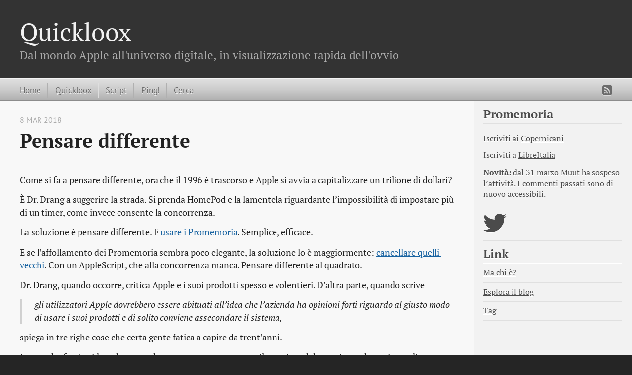

--- FILE ---
content_type: text/html
request_url: https://macintelligence.org/post/2018-03-08-pensare-differente/
body_size: 5044
content:
<!DOCTYPE html>
<html xmlns="http://www.w3.org/1999/xhtml" xml:lang="en" lang="en-us">
<head>
  <meta http-equiv="content-type" content="text/html; charset=utf-8">

  
  <meta name="viewport" content="width=device-width,minimum-scale=1,maximum-scale=1">

  
    
    
      <link href="/css/fonts.css" rel="stylesheet" type="text/css">
    
  

  
  <title>Pensare differente</title>

  
  
  <link rel="stylesheet" href="/css/hugo-octopress.css">

  
  

  
    <link rel="stylesheet" href="/css/fork-awesome.min.css">
  

  
  
    <link href="https://macintelligence.org/favicon.png" rel="icon">
  

  
  

  <meta name="description" content="" />
  <meta name="keywords" content="">
  <meta name="author" content="Lucio Bragagnolo">

  
  <meta name="generator" content="Hugo 0.148.2">

  
  

  
  



</head>
<body>


<header role="banner">
<hgroup>
  
  <h1><a href="https://macintelligence.org/">Quickloox</a></h1>
    <h2>Dal mondo Apple all&#39;universo digitale, in visualizzazione rapida dell&#39;ovvio</h2>
</hgroup></header>


<nav role="navigation">
<fieldset class="mobile-nav">
  
  <select onchange="location = this.value;">
    <option value="">Navigate…</option>
      
        <option value="https://macintelligence.org/">» Home</option>
      
        <option value="https://macintelligence.org/post/">» Quickloox</option>
      
        <option value="https://macintelligence.org/script/">» Script</option>
      
        <option value="https://macintelligence.org/ping/">» Ping!</option>
      
        <option value="https://macintelligence.org/search/">» Cerca</option>
      
  </select>
</fieldset>


<ul class="main-navigation">
  
  
    
      <li><a href="https://macintelligence.org/" title="Home">Home</a></li>
    
  
    
      <li><a href="https://macintelligence.org/post/" title="Quickloox"  rel="noopener noreferrer">Quickloox</a></li>
    
  
    
      <li><a href="https://macintelligence.org/script/" title="Script"  rel="noopener noreferrer">Script</a></li>
    
  
    
      <li><a href="https://macintelligence.org/ping/" title="Ping!"  rel="noopener noreferrer">Ping!</a></li>
    
  
    
      <li><a href="https://macintelligence.org/search/" title="Cerca"  rel="noopener noreferrer">Cerca</a></li>
    
  
</ul>

<ul class="subscription">
  
    
        <a href="https://macintelligence.org/index.xml" target="_blank" type="application/rss+xml" title="RSS" rel="noopener noreferrer"><i class="fa fa-rss-square fa-lg"></i></a>
    
  
</ul>


</nav>


<div id="main">
  <div id="content">
    <div>
      <article class="hentry" role="article">

        
        

<header>
  <p class="meta">
    8 mar 2018

    
    

    
  </p>
  <h1 class="entry-title">
     Pensare differente 
  </h1>
</header>


        <div class="entry-content">
          
          
          
          <p>Come si fa a pensare differente, ora che il 1996 è trascorso e Apple si avvia a capitalizzare un trilione di dollari?</p>
<p>È Dr. Drang a suggerire la strada. Si prenda HomePod e la lamentela riguardante l’impossibilità di impostare più di un timer, come invece consente la concorrenza.</p>
<p>La soluzione è pensare differente. E 
<a href="http://leancrew.com/all-this/2018/02/friendly-reminders/" target="_blank" rel="noopener">usare i Promemoria</a>. Semplice, efficace.</p>
<p>E se l’affollamento dei Promemoria sembra poco elegante, la soluzione lo è maggiormente: 
<a href="http://leancrew.com/all-this/2017/04/cleaning-out-old-reminders/" target="_blank" rel="noopener">cancellare quelli vecchi</a>. Con un AppleScript, che alla concorrenza manca. Pensare differente al quadrato.</p>
<p>Dr. Drang, quando occorre, critica Apple e i suoi prodotti spesso e volentieri. D’altra parte, quando scrive</p>
<blockquote>
<p>gli utilizzatori Apple dovrebbero essere abituati all’idea che l’azienda ha opinioni forti riguardo al giusto modo di usare i suoi prodotti e di solito conviene assecondare il sistema,</p></blockquote>
<p>spiega in tre righe cose che certa gente fatica a capire da trent’anni.</p>
<p>Invece che farsi guidare da un prodotto concorrente, estrarre il massimo dal proprio prodotto, in modi sconosciuti alla concorrenza e che sollecitano l’ingegno e la creatività. Pensare differente, al cubo.</p>

        </div>
        

<footer>
  <p class="meta">
    <span class="byline author vcard">Posted by <span class="fn">Lucio Bragagnolo</span></span>
    
    <time>8 mar 2018</time>
    
    <span class="categories">
      Tags:
      
      <a class="category" href='https://macintelligence.org/tags/drang'>Drang</a>
      <a class="category" href='https://macintelligence.org/tags/homepad'>HomePad</a>
      
      
    </span>
  </p>

  

  <p class="meta">
    
    <a class="basic-alignment left" href="https://macintelligence.org/post/2018-03-07-malelinguette/" title="Malelinguette">Malelinguette</a>
    

    
    <a class="basic-alignment right" href="https://macintelligence.org/post/2018-03-09-stampe-e-regie/" title="Stampe e regie">Stampe e regie</a>
    
  </p>
  
</footer>

        <div id="comments-container">
  
</div>

<h3>Commenta</h3>
<form id="new-comment-form" action="https://macintelligence.org/commenti-quickloox">
  <input type="hidden" name="post" value="2018-03-08-pensare-differente" />
  <br /><input type="text" name="name" placeholder="* Nome" required />
  <br /><textarea
    rows="5"
    name="message"
    placeholder="* Commento"
    oninput="typeComment(this);"
    required
  ></textarea>
  <br />
  <div id="preview" hidden></div>
  <button
    id="new-comment-submit"
    class="btn-ready"
    type="submit"
    value="Send"
    tabindex="0"
  >
    Invia
  </button>
</form>

<script src="/js/purify.min.js"></script>

<script src="/js/marked.min.js"></script>

<script src="/js/avatary.js"></script>

<script language="javascript">
  
  function typeComment(tv) {
    
    tv.style.height = "auto";
    tv.style.height = tv.scrollHeight + "px";

    
    if (tv.value != "") {
      var txt = "";
      txt += '<article id="comment" class="comment">\n';
      txt +=
        '\t<img class="commentAvatar" src="' +
        avatary.get(
          document
            .getElementById("new-comment-form")
            .querySelector('[name="name"]').value,
        ) +
        '">\n';
      txt += '\t<div class="commentRight">\n';
      txt += '\t\t<p class="commentAuthor"><em>Anteprima commento:</em></p>\n';
      txt +=
        '\t\t<div class="commentMessage" inert>' +
        DOMPurify.sanitize(marked.parse(tv.value)) +
        "</div>\n";
      txt += "\t</div>\n";
      txt += "</article>\n";

      document.getElementById("preview").hidden = false;
      document.getElementById("preview").innerHTML = txt;
    } else {
      document.getElementById("preview").hidden = true;
      document.getElementById("preview").innerHTML = "";
    }
  }

  function codeToHTMLentities(mdWithHtml) {
    var result = mdWithHtml.replace(
      /<code>([\s\S]*?)<\/code>/gm,
      function (a, b) {
        return "<code>" + toHtmlEntities(b) + "</code>";
      },
    );

    result = result.replace(/^```([\s\S]*?)```$/gm, function (a, b) {
      return "<pre><code>" + toHtmlEntities(b) + "</code></pre>";
    });

    result = result.replace(/`([^`]+)`/g, function (a, b) {
      return "<code>" + toHtmlEntities(b) + "</code>";
    });

    return result;
  }

  function toHtmlEntities(str) {
    var map = {
      "&": "&amp;",
      "<": "&lt;",
      ">": "&gt;",
      "'": "&#39;",
      '"': "&quot;",
    };

    return str.replace(/[&<>"']/g, function (m) {
      return map[m];
    });
  }

  var monthNames = [
    "Gennaio",
    "Febbraio",
    "Marzo",
    "Aprile",
    "Maggio",
    "Giugno",
    "Luglio",
    "Agosto",
    "Settembre",
    "Ottobre",
    "Novembre",
    "Dicembre",
  ];

  function domReady(fn) {
    if (
      document.readyState === "complete" ||
      document.readyState === "interactive"
    ) {
      setTimeout(fn, 1);
    } else {
      document.addEventListener("DOMContentLoaded", fn);
    }
  }

  marked.use({
    breaks: true,
    gfm: true,
  });

  avatary.use({
    contrast: true, 
    fontFamily: "Playfair Display",
    capitalsVerticalOffset: 2, 
    size: 60,
    radius: 10,
    borderSize: 0,
    bgShade: true, 
    bgReflex: true, 
  });

  var addComment = function (data) {
    const container = document.getElementById("comments-container");

    var txt = "";
    var d = new Date(data.Ts);
    var date =
      d.getDate() +
      " " +
      monthNames[d.getMonth()] +
      " " +
      d.getFullYear() +
      " alle " +
      d.getHours() +
      ":" +
      ("0" + d.getMinutes()).slice(-2) +
      ":" +
      ("0" + d.getSeconds()).slice(-2);
    var msg = DOMPurify.sanitize(marked.parse(data.Message)); 
    var avatarSrc = avatary.get(data.Author);
    txt += '<article id="comment" class="comment">\n';
    txt += '\t<img class="commentAvatar" src="' + avatarSrc + '">\n';
    txt += '\t<div class="commentRight">\n';
    txt += '\t\t<p class="commentAuthor">' + data.Author + "</p>\n";
    txt +=
      '\t\t<time class="entry-date" datetime="' +
      data.Ts +
      '">' +
      date +
      "</time>\n";
    txt += '\t\t<div class="commentMessage">' + msg + "</div>\n";
    txt += "\t</div>\n";
    txt += "</article>\n";
    container.innerHTML += txt;
  };

  domReady(async function () {
    let form = document.getElementById("new-comment-form");
    let commentsUrl = "https:\/\/macintelligence.org\/commenti-quickloox/2018-03-08-pensare-differente";

    form.addEventListener("submit", (event) => {
      event.preventDefault();
      sendData();
    });

    const response = await fetch(commentsUrl);
    if (response.ok) {
      comments = await response.json();
      comments.forEach(addComment);
    } else {
      e =
        "<div><b>Impossibile caricare i commenti</b></br>" +
        status +
        " " +
        err +
        "<br/>Funzione commenti disabilitata";
      form.parentNode.insertBefore(document.createElement(e), form);
      form.display = "none";
    }

    
    document
      .getElementById("new-comment-form")
      .querySelector('[name="message"]').onfocus = function () {
      if (
        document
          .getElementById("new-comment-form")
          .querySelector('[name="special"]') == null
      ) {
        var special = document.createElement("input");
        special.setAttribute("type", "hidden");
        special.setAttribute("name", "special");
        special.setAttribute("value", "PIPPO"); 
        document.getElementById("new-comment-form").appendChild(special);
      }
    };

const textarea = document.querySelector('textarea');
	textarea.addEventListener("keydown", (e) => {
		if(e.metaKey && e.keyCode === 13) {
			sendData();
		}
	});

    async function sendData() {
      document.querySelector("#new-comment-submit").textContent =
        "Invio in corso...";
      const formData = new FormData(form);

      
      const msg = formData.get("message");
      const sanitizedMsg = DOMPurify.sanitize(codeToHTMLentities(msg));
      
      formData.set("message", sanitizedMsg);

      try {
        const response = await fetch(commentsUrl, {
          method: "POST",
          body: formData,
        });
        button = document.querySelector("#new-comment-submit");
        if (response.ok) {
          button.textContent = "Pubblicato!"; 
          button.className = "btn-ok";
          comment = await response.json();
          addComment(comment);
          
          document
            .getElementById("new-comment-form")
            .querySelectorAll("textarea")
            .forEach((textarea) => {
              textarea.value = "";
            });
          document.getElementById("preview").innerHTML = "";
          document.getElementById("preview").hidden = true;

          button.textContent = "Invia"; 
          button.className = "btn-ready"; 
        } else {
          button.className = "btn-err";
          const message = await response.text();
          button.textContent =
            "failed with status " + response.status + " " + message;
        }
      } catch (e) {
        button.textcontent = "failed with error " + e;
        console.error(e);
      }
    }
  });
</script>

      </article>
    </div>
    

<aside class="sidebar thirds">
  <section class="first odd">

    
      <h1>Promemoria</h1>
    

    <p>
      
        <p>Iscriviti ai 
<a href="https://www.copernicani.it" target="_blank" rel="noopener">Copernicani</a></p>
<p>Iscriviti a 
<a href="https://www.libreitalia.org" target="_blank" rel="noopener">LibreItalia</a></p>
<p><strong>Novità:</strong> dal 31 marzo Muut ha sospeso l&rsquo;attività. I commenti passati sono di nuovo accessibili.</p>

      
    </p>
  </section>

  
  



<ul class="sidebar-nav">
  <li class="sidebar-nav-item">
    
    
    
    <a target="_blank" rel="noopener noreferrer" href="https://twitter.com/loox/" title="https://twitter.com/loox/"><i class="fa fa-twitter fa-3x"></i></a>
    
    
    
    
    
    
    
    

  
  
  </li>
</ul>

  

  
    
      <section class="odd">
        
          <h1>Link</h1>
        
        
          <ul>
          <li>
            <a href="https://macintelligence.org/about/" title="Ma chi è?" >Ma chi è?</a>
          </li>
        
          <ul>
          <li>
            <a href="https://macintelligence.org/all/" title="Esplora il blog" >Esplora il blog</a>
          </li>
        
          <ul>
          <li>
            <a href="https://macintelligence.org/tags/" title="Tag" >Tag</a>
          </li>
        
        </ul>
      </section>
    
  

  
  
  
</aside>

  </div>
</div>

    <footer role="contentinfo">
      <p>Copyright &copy; 2026 Lucio Bragagnolo - <a href="https://macintelligence.org/license/">License</a> -
        <span class="credit">Powered by <a target="_blank" href="https://gohugo.io" rel="noopener noreferrer">Hugo</a> and <a target="_blank" href="https://github.com/parsiya/hugo-octopress/" rel="noopener noreferrer">Hugo-Octopress</a> theme.
      </p>
    </footer>

    
    



    
    
    

    
  </body>
</html>



--- FILE ---
content_type: application/javascript
request_url: https://macintelligence.org/js/avatary.js
body_size: 5184
content:
// avatary
// by Paoloo, da un'idea di MacMomo

var avatary = (function (scope) {
    var config = {
        fontFamily: "Geneva",
        capitalsVerticalOffset: 0,
        contrast: true,
        bgShade: true,
        bgReflex: false,
        borderSize: 0,
        radius: 20,
        size: 60,
    };

    var cssToHexadecimalColors = {
        aliceblue: "#f0f8ff",
        antiquewhite: "#faebd7",
        aqua: "#00ffff",
        aquamarine: "#7fffd4",
        azure: "#f0ffff",
        beige: "#f5f5dc",
        bisque: "#ffe4c4",
        black: "#000000",
        blanchedalmond: "#ffebcd",
        blue: "#0000ff",
        blueviolet: "#8a2be2",
        brown: "#a52a2a",
        burlywood: "#deb887",
        cadetblue: "#5f9ea0",
        chartreuse: "#7fff00",
        chocolate: "#d2691e",
        coral: "#ff7f50",
        cornflowerblue: "#6495ed",
        cornsilk: "#fff8dc",
        crimson: "#dc143c",
        cyan: "#00ffff",
        darkblue: "#00008b",
        darkcyan: "#008b8b",
        darkgoldenrod: "#b8860b",
        darkgray: "#a9a9a9",
        darkgreen: "#006400",
        darkgrey: "#a9a9a9",
        darkkhaki: "#bdb76b",
        darkmagenta: "#8b008b",
        darkolivegreen: "#556b2f",
        darkorange: "#ff8c00",
        darkorchid: "#9932cc",
        darkred: "#8b0000",
        darksalmon: "#e9967a",
        darkseagreen: "#8fbc8f",
        darkslateblue: "#483d8b",
        darkslategray: "#2f4f4f",
        darkslategrey: "#2f4f4f",
        darkturquoise: "#00ced1",
        darkviolet: "#9400d3",
        deeppink: "#ff1493",
        deepskyblue: "#00bfff",
        dimgray: "#696969",
        dimgrey: "#696969",
        dodgerblue: "#1e90ff",
        firebrick: "#b22222",
        floralwhite: "#fffaf0",
        forestgreen: "#228b22",
        fuchsia: "#ff00ff",
        gainsboro: "#dcdcdc",
        ghostwhite: "#f8f8ff",
        gold: "#ffd700",
        goldenrod: "#daa520",
        gray: "#808080",
        green: "#008000",
        greenyellow: "#adff2f",
        grey: "#808080",
        honeydew: "#f0fff0",
        hotpink: "#ff69b4",
        indianred: "#cd5c5c",
        indigo: "#4b0082",
        ivory: "#fffff0",
        khaki: "#f0e68c",
        lavender: "#e6e6fa",
        lavenderblush: "#fff0f5",
        lawngreen: "#7cfc00",
        lemonchiffon: "#fffacd",
        lightblue: "#add8e6",
        lightcoral: "#f08080",
        lightcyan: "#e0ffff",
        lightgoldenrodyellow: "#fafad2",
        lightgray: "#d3d3d3",
        lightgreen: "#90ee90",
        lightgrey: "#d3d3d3",
        lightpink: "#ffb6c1",
        lightsalmon: "#ffa07a",
        lightseagreen: "#20b2aa",
        lightskyblue: "#87cefa",
        lightslategray: "#778899",
        lightslategrey: "#778899",
        lightsteelblue: "#b0c4de",
        lightyellow: "#ffffe0",
        lime: "#00ff00",
        limegreen: "#32cd32",
        linen: "#faf0e6",
        magenta: "#ff00ff",
        maroon: "#800000",
        mediumaquamarine: "#66cdaa",
        mediumblue: "#0000cd",
        mediumorchid: "#ba55d3",
        mediumpurple: "#9370db",
        mediumseagreen: "#3cb371",
        mediumslateblue: "#7b68ee",
        mediumspringgreen: "#00fa9a",
        mediumturquoise: "#48d1cc",
        mediumvioletred: "#c71585",
        midnightblue: "#191970",
        mintcream: "#f5fffa",
        mistyrose: "#ffe4e1",
        moccasin: "#ffe4b5",
        navajowhite: "#ffdead",
        navy: "#000080",
        oldlace: "#fdf5e6",
        olive: "#808000",
        olivedrab: "#6b8e23",
        orange: "#ffa500",
        orangered: "#ff4500",
        orchid: "#da70d6",
        palegoldenrod: "#eee8aa",
        palegreen: "#98fb98",
        paleturquoise: "#afeeee",
        palevioletred: "#db7093",
        papayawhip: "#ffefd5",
        peachpuff: "#ffdab9",
        peru: "#cd853f",
        pink: "#ffc0cb",
        plum: "#dda0dd",
        powderblue: "#b0e0e6",
        purple: "#800080",
        rebeccapurple: "#663399",
        red: "#ff0000",
        rosybrown: "#bc8f8f",
        royalblue: "#4169e1",
        saddlebrown: "#8b4513",
        salmon: "#fa8072",
        sandybrown: "#f4a460",
        seagreen: "#2e8b57",
        seashell: "#fff5ee",
        sienna: "#a0522d",
        silver: "#c0c0c0",
        skyblue: "#87ceeb",
        slateblue: "#6a5acd",
        slategray: "#708090",
        slategrey: "#708090",
        snow: "#fffafa",
        springgreen: "#00ff7f",
        steelblue: "#4682b4",
        tan: "#d2b48c",
        teal: "#008080",
        thistle: "#d8bfd8",
        tomato: "#ff6347",
        turquoise: "#40e0d0",
        violet: "#ee82ee",
        wheat: "#f5deb3",
        white: "#ffffff",
        whitesmoke: "#f5f5f5",
        yellow: "#ffff00",
        yellowgreen: "#9acd32",
    };

    // COLORE DI FONDO
    var colorList = [
        "AliceBlue",
        //'AntiqueWhite',
        // 'Aqua',
        // 'Aquamarine',
        // 'Azure',
        "Beige",
        //'Bisque',
        //'Black',
        //'BlanchedAlmond',
        "Blue",
        "BlueViolet",
        //"Brown",
        //"BurlyWood",
        "CadetBlue",
        "Chartreuse", // *
        "Chocolate",
        "Coral",
        "CornflowerBlue",
        "Cornsilk",
        "Crimson",
        "Cyan",
        //"DarkBlue",
        //"DarkCyan",
        "DarkGoldenRod",
        "DarkGray",
        //"DarkGreen",
        "DarkKhaki",
        //"DarkMagenta",
        //"DarkOliveGreen",
        "DarkOrange",
        //"DarkOrchid",
        "DarkRed",
        "DarkSalmon",
        "DarkSeaGreen",
        //"DarkSlateBlue",
        "DarkSlateGrey",
        //"DarkTurquoise",
        //"DarkViolet",
        "DeepPink",
        "DeepSkyBlue",
        "DimGrey",
        "DodgerBlue",
        "FireBrick",
        //'FloralWhite',
        "ForestGreen",
        //"Fuchsia",
        "Gainsboro",
        //"GhostWhite",
        "Gold",
        "GoldenRod",
        //"Grey",
        //"Green",
        "GreenYellow",
        //'HoneyDew',
        "HotPink",
        "IndianRed",
        //"Indigo",
        "Ivory",
        "Khaki",
        //"Lavender",
        "LavenderBlush",
        //"LawnGreen",
        //'LemonChiffon',
        "LightBlue",
        "LightCoral",
        //'LightCyan',
        //'LightGoldenRodYellow',
        "LightGray",
        //'LightGrey',
        "LightGreen",
        //"LightPink",
        "LightSalmon",
        "LightSeaGreen",
        "LightSkyBlue",
        "LightSlateGray",
        //'LightSlateGrey',
        "LightSteelBlue",
        //'LightYellow',
        //'Lime',
        "LimeGreen",
        //"Linen",
        "Magenta",
        "Maroon",
        //"MediumAquaMarine",
        //"MediumBlue",
        "MediumOrchid",
        "MediumPurple",
        "MediumSeaGreen",
        "MediumSlateBlue",
        //"MediumSpringGreen",
        "MediumTurquoise",
        "MediumVioletRed",
        //"MidnightBlue",
        //'MintCream',
        "MistyRose",
        //'Moccasin'
        //'NavajoWhite'
        //'Navy'
        //'OldLace',
        "Olive",
        //"OliveDrab",
        "Orange",
        "OrangeRed",
        "Orchid",
        "PaleGoldenRod",
        "PaleGreen",
        "PaleTurquoise",
        //"PaleVioletRed",
        //'PapayaWhip'
        //'PeachPuff',
        "Peru",
        //'Pink',
        "Plum",
        "PowderBlue",
        //"Purple",
        //"RebeccaPurple",
        "Red",
        "RosyBrown",
        "RoyalBlue",
        "SaddleBrown",
        "Salmon",
        "SandyBrown",
        "SeaGreen",
        //'SeaShell',
        "Sienna",
        "Silver",
        "SkyBlue",
        "SlateBlue",
        "SlateGray",
        "Snow",
        //"SpringGreen",
        "SteelBlue",
        "Tan",
        "Teal",
        "Thistle",
        "Tomato",
        "Turquoise",
        "Violet",
        "Wheat",
        "White",
        //'WhiteSmoke',
        "Yellow",
        //"YellowGreen",
    ];

    function getInitialsFromName(name) {
        var a = "A",
            b = "A",
            parts = name.trim().replace(/\s+/g, " ").split(" ", 2);

        // RECUPERA LE 2 LETTERE
        if (parts.length > 1) {
            a = parts[0].charAt(0);
            b = parts[1].charAt(0);
        } else {
            if (name.length > 1) {
                a = name.charAt(0);
                b = name.charAt(1);
            } else {
                if (name.length > 0) {
                    a = name.charAt(0);
                    b = name.charAt(0);
                }
            }
        }

        return [a, b].join("");
    }

    function getAvatar(name) {
        var initials = getInitialsFromName(name);

        var size = config.size;
        var radius = config.radius;
        var borderSize = config.borderSize;

        var canvas = document.createElement("canvas");
        canvas.setAttribute("width", size);
        canvas.setAttribute("height", size);

        var ctx = canvas.getContext("2d");

        // COLORINDEX FROM NAME
        var colorIndex = 0;
        for (var i = 0; i < name.length; i++) colorIndex = (colorIndex << 5) - colorIndex + name.charCodeAt(i);
        colorIndex = Math.abs(colorIndex % colorList.length);
        // console.log(color);

        // COLORE DI SFONDO
        var bgColor = name == "paoloo" ? "black" : colorList[colorIndex];
        var isBgColorLight = isColorLight(nameToHex(bgColor));

        if (config.borderSize > 0) ctx.roundRect(0, 0, size, size, radius, nameToHSL(bgColor, { l: 30 })); // BORDO ESTERNO CHIARO

        ctx.roundRect(borderSize, borderSize, size - borderSize * 2, size - borderSize * 2, radius - 2, bgColor); // COLORE DI SFONDO

        if (config.bgShade) {
            if (isBgColorLight)
                ctx.roundRect(borderSize, borderSize, size - borderSize * 2, size - borderSize * 2, 9, createSoftShadeForLightColors(ctx, size - borderSize * 2)); // SFUMATURA LEGGERA DELLO SFONDO
            else ctx.roundRect(borderSize, borderSize, size - borderSize * 2, size - borderSize * 2, radius - 2, createSoftShadeForDarkColors(ctx, size - borderSize * 2)); // SFUMATURA LEGGERA DELLO SFONDO
        }

        // INIZIALI
        var contrastedColor = isBgColorLight ? "#00000088" : "#ffffffee";
        ctx.fillStyle = config.contrast ? contrastedColor : "#fff";
        if (name == "paoloo") ctx.fillStyle = "gold";
        if (config.fontFamily) ctx.font = size / 2 + "px '" + config.fontFamily + "', sans-serif";
        else ctx.font = size / 2 + "px sans-serif";
        ctx.textBaseline = "middle";
        ctx.textAlign = "center";

        var verticalOffset = 0;
        if (hasCapitalSizedLetters(initials) && config.capitalsVerticalOffset) verticalOffset = config.capitalsVerticalOffset;

        ctx.fillText(initials, size / 2, size / 2 + verticalOffset);

        // RIFLESSO LUCE VERTICALE
        if (config.bgReflex) ctx.roundRect(borderSize, borderSize, size - borderSize * 2, size - borderSize * 2, radius, createHalfLightReflex(ctx, size - 6));

        // console.log(name + " : " + bgColor);

        // IMMAGINE
        return canvas.toDataURL("image/png");
    }

    function createHalfLightReflex(ctx, height) {
        var reflex = ctx.createLinearGradient(0, 0, height / 2, height / 2);
        reflex.addColorStop("1", "#ffffff00");
        reflex.addColorStop("0.95", "#ffffff30");
        reflex.addColorStop("0", "#ffffff00");

        return reflex;
    }

    function createSoftShadeForDarkColors(ctx, height) {
        var bgShade = ctx.createLinearGradient(0, 0, 0, height);
        bgShade.addColorStop("0", "rgba(255,255,255,0.43)");
        bgShade.addColorStop("1", "rgba(255,255,255,0.03)");

        return bgShade;
    }

    function createSoftShadeForLightColors(ctx, height) {
        var bgShade = ctx.createLinearGradient(0, 0, 0, height);
        bgShade.addColorStop("1", "rgba(0,0,0,0.08)");
        bgShade.addColorStop("0", "rgba(0,0,0,0.0)");

        return bgShade;
    }

    function nameToHSL(name, mods, sets) {
        let rgb = hexToRGBArray(nameToHex(name)),
            r = rgb[0] / 255,
            g = rgb[1] / 255,
            b = rgb[2] / 255,
            cmin = Math.min(r, g, b),
            cmax = Math.max(r, g, b),
            delta = cmax - cmin,
            h = 0,
            s = 0,
            l = 0;

        if (delta == 0) h = 0;
        else if (cmax == r) h = ((g - b) / delta) % 6;
        else if (cmax == g) h = (b - r) / delta + 2;
        else h = (r - g) / delta + 4;

        h = Math.round(h * 60);

        if (h < 0) h += 360;

        l = (cmax + cmin) / 2;
        s = delta == 0 ? 0 : delta / (1 - Math.abs(2 * l - 1));
        s = +(s * 100).toFixed(1);
        l = +(l * 100).toFixed(1);

        if (mods) {
            if (mods.h) h = h + mods.h;
            if (mods.s) s = s + mods.s;
            if (mods.l) l = l + mods.l;

            if (l > 90) l = 90;
            if (s > 60) s = 60;
            if (l < 60) l = 60;
        }

        if (sets) {
            if (sets.h) h = sets.h;
            if (sets.s) s = sets.s;
            if (sets.l) l = sets.l;
        }

        return "hsl(" + h + "," + s + "%," + l + "%)";
    }

    function isColorLight(color) {
        var result = luma(color) >= 200; // 200
        return result;
    }

    function luma(color) {
        // color can be a hx string or an array of RGB values 0-255
        var rgb = typeof color === "string" ? hexToRGBArray(color) : color;
        return 0.2126 * rgb[0] + 0.7152 * rgb[1] + 0.0722 * rgb[2]; // SMPTE C, Rec. 709 weightings
    }

    function hexToRGBArray(color) {
        if (color.length === 3) color = color.charAt(0) + color.charAt(0) + color.charAt(1) + color.charAt(1) + color.charAt(2) + color.charAt(2);
        else if (color.length !== 6) throw "Invalid hex color: " + color;
        var rgb = [];
        for (var i = 0; i <= 2; i++) rgb[i] = parseInt(color.substr(i * 2, 2), 16);
        return rgb;
    }

    function nameToHex(name) {
        return cssToHexadecimalColors[name.toLowerCase()].substring(1);
    }

    function use(settings) {
        var properties = ["fontFamily", "capitalsVerticalOffset", "contrast", "bgShade", "bgReflex", "borderSize", "radius", "size"];

        for (prop in settings) {
            if (properties.indexOf(prop) != -1) {
                config[prop] = settings[prop];
            }
        }
    }

    function hasCapitalSizedLetters(str) {
        return !/[a-z]/.test(str);
    }

    return {
        get: getAvatar,
        use: use,
    };
})();

CanvasRenderingContext2D.prototype.roundRect =
    /**
     * Draws a rounded rectangle using the current state of the canvas.
     * If you omit the last three params, it will draw a rectangle
     * outline with a 5 pixel border radius
     * @param {CanvasRenderingContext2D} ctx
     * @param {Number} x The top left x coordinate
     * @param {Number} y The top left y coordinate
     * @param {Number} width The width of the rectangle
     * @param {Number} height The height of the rectangle
     * @param {Number} theRadius The corner radius. Defaults to 5;
     * @param {Boolean} fill Whether to fill the rectangle. Defaults to false.
     * @param {Boolean} stroke Whether to stroke the rectangle. Defaults to false.
     */
    function (x, y, width, height, theRadius, fill, stroke) {
        if (typeof stroke == "undefined") {
            stroke = false;
        }
        if (typeof theRadius === "undefined") {
            theRadius = 5;
        }
        this.beginPath();
        this.moveTo(x + theRadius, y);
        this.lineTo(x + width - theRadius, y);
        this.quadraticCurveTo(x + width, y, x + width, y + theRadius);
        this.lineTo(x + width, y + height - theRadius);
        this.quadraticCurveTo(x + width, y + height, x + width - theRadius, y + height);
        this.lineTo(x + theRadius, y + height);
        this.quadraticCurveTo(x, y + height, x, y + height - theRadius);
        this.lineTo(x, y + theRadius);
        this.quadraticCurveTo(x, y, x + theRadius, y);
        this.closePath();
        if (fill) {
            this.fillStyle = fill;
            this.fill();
        }
        if (stroke) {
            this.strokeStyle = stroke;
            this.stroke();
        }
    };
